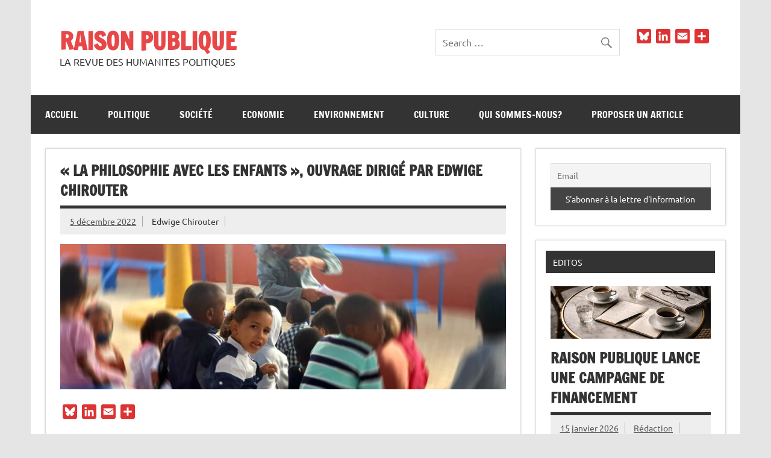

--- FILE ---
content_type: text/html; charset=UTF-8
request_url: https://raison-publique.fr/3068/
body_size: 17845
content:
<!DOCTYPE html><!-- HTML 5 -->
<html lang="fr-FR">

<head>
<meta charset="UTF-8" />
<meta name="viewport" content="width=device-width, initial-scale=1">
<link rel="profile" href="https://gmpg.org/xfn/11" />
<link rel="pingback" href="https://raison-publique.fr/xmlrpc.php" />


<!-- Author Meta Tags by Molongui Authorship, visit: https://wordpress.org/plugins/molongui-authorship/ -->
<meta name="author" content="Edwige Chirouter">
<!-- /Molongui Authorship -->

<title>« La philosophie avec les enfants », ouvrage dirigé par Edwige Chirouter</title>
<meta name='robots' content='max-image-preview:large' />
<link rel='dns-prefetch' href='//static.addtoany.com' />
<link rel="alternate" type="application/rss+xml" title="RAISON PUBLIQUE &raquo; Flux" href="https://raison-publique.fr/feed/" />
<link rel="alternate" type="application/rss+xml" title="RAISON PUBLIQUE &raquo; Flux des commentaires" href="https://raison-publique.fr/comments/feed/" />
<link rel="alternate" title="oEmbed (JSON)" type="application/json+oembed" href="https://raison-publique.fr/wp-json/oembed/1.0/embed?url=https%3A%2F%2Fraison-publique.fr%2F3068%2F" />
<link rel="alternate" title="oEmbed (XML)" type="text/xml+oembed" href="https://raison-publique.fr/wp-json/oembed/1.0/embed?url=https%3A%2F%2Fraison-publique.fr%2F3068%2F&#038;format=xml" />
<style id='wp-img-auto-sizes-contain-inline-css' type='text/css'>
img:is([sizes=auto i],[sizes^="auto," i]){contain-intrinsic-size:3000px 1500px}
/*# sourceURL=wp-img-auto-sizes-contain-inline-css */
</style>
<link rel='stylesheet' id='dynamicnews-custom-fonts-css' href='https://raison-publique.fr/wp-content/themes/dynamic-news-lite/css/custom-fonts.css?ver=20180413' type='text/css' media='all' />
<style id='wp-emoji-styles-inline-css' type='text/css'>

	img.wp-smiley, img.emoji {
		display: inline !important;
		border: none !important;
		box-shadow: none !important;
		height: 1em !important;
		width: 1em !important;
		margin: 0 0.07em !important;
		vertical-align: -0.1em !important;
		background: none !important;
		padding: 0 !important;
	}
/*# sourceURL=wp-emoji-styles-inline-css */
</style>
<style id='wp-block-library-inline-css' type='text/css'>
:root{--wp-block-synced-color:#7a00df;--wp-block-synced-color--rgb:122,0,223;--wp-bound-block-color:var(--wp-block-synced-color);--wp-editor-canvas-background:#ddd;--wp-admin-theme-color:#007cba;--wp-admin-theme-color--rgb:0,124,186;--wp-admin-theme-color-darker-10:#006ba1;--wp-admin-theme-color-darker-10--rgb:0,107,160.5;--wp-admin-theme-color-darker-20:#005a87;--wp-admin-theme-color-darker-20--rgb:0,90,135;--wp-admin-border-width-focus:2px}@media (min-resolution:192dpi){:root{--wp-admin-border-width-focus:1.5px}}.wp-element-button{cursor:pointer}:root .has-very-light-gray-background-color{background-color:#eee}:root .has-very-dark-gray-background-color{background-color:#313131}:root .has-very-light-gray-color{color:#eee}:root .has-very-dark-gray-color{color:#313131}:root .has-vivid-green-cyan-to-vivid-cyan-blue-gradient-background{background:linear-gradient(135deg,#00d084,#0693e3)}:root .has-purple-crush-gradient-background{background:linear-gradient(135deg,#34e2e4,#4721fb 50%,#ab1dfe)}:root .has-hazy-dawn-gradient-background{background:linear-gradient(135deg,#faaca8,#dad0ec)}:root .has-subdued-olive-gradient-background{background:linear-gradient(135deg,#fafae1,#67a671)}:root .has-atomic-cream-gradient-background{background:linear-gradient(135deg,#fdd79a,#004a59)}:root .has-nightshade-gradient-background{background:linear-gradient(135deg,#330968,#31cdcf)}:root .has-midnight-gradient-background{background:linear-gradient(135deg,#020381,#2874fc)}:root{--wp--preset--font-size--normal:16px;--wp--preset--font-size--huge:42px}.has-regular-font-size{font-size:1em}.has-larger-font-size{font-size:2.625em}.has-normal-font-size{font-size:var(--wp--preset--font-size--normal)}.has-huge-font-size{font-size:var(--wp--preset--font-size--huge)}.has-text-align-center{text-align:center}.has-text-align-left{text-align:left}.has-text-align-right{text-align:right}.has-fit-text{white-space:nowrap!important}#end-resizable-editor-section{display:none}.aligncenter{clear:both}.items-justified-left{justify-content:flex-start}.items-justified-center{justify-content:center}.items-justified-right{justify-content:flex-end}.items-justified-space-between{justify-content:space-between}.screen-reader-text{border:0;clip-path:inset(50%);height:1px;margin:-1px;overflow:hidden;padding:0;position:absolute;width:1px;word-wrap:normal!important}.screen-reader-text:focus{background-color:#ddd;clip-path:none;color:#444;display:block;font-size:1em;height:auto;left:5px;line-height:normal;padding:15px 23px 14px;text-decoration:none;top:5px;width:auto;z-index:100000}html :where(.has-border-color){border-style:solid}html :where([style*=border-top-color]){border-top-style:solid}html :where([style*=border-right-color]){border-right-style:solid}html :where([style*=border-bottom-color]){border-bottom-style:solid}html :where([style*=border-left-color]){border-left-style:solid}html :where([style*=border-width]){border-style:solid}html :where([style*=border-top-width]){border-top-style:solid}html :where([style*=border-right-width]){border-right-style:solid}html :where([style*=border-bottom-width]){border-bottom-style:solid}html :where([style*=border-left-width]){border-left-style:solid}html :where(img[class*=wp-image-]){height:auto;max-width:100%}:where(figure){margin:0 0 1em}html :where(.is-position-sticky){--wp-admin--admin-bar--position-offset:var(--wp-admin--admin-bar--height,0px)}@media screen and (max-width:600px){html :where(.is-position-sticky){--wp-admin--admin-bar--position-offset:0px}}

/*# sourceURL=wp-block-library-inline-css */
</style><style id='wp-block-image-inline-css' type='text/css'>
.wp-block-image>a,.wp-block-image>figure>a{display:inline-block}.wp-block-image img{box-sizing:border-box;height:auto;max-width:100%;vertical-align:bottom}@media not (prefers-reduced-motion){.wp-block-image img.hide{visibility:hidden}.wp-block-image img.show{animation:show-content-image .4s}}.wp-block-image[style*=border-radius] img,.wp-block-image[style*=border-radius]>a{border-radius:inherit}.wp-block-image.has-custom-border img{box-sizing:border-box}.wp-block-image.aligncenter{text-align:center}.wp-block-image.alignfull>a,.wp-block-image.alignwide>a{width:100%}.wp-block-image.alignfull img,.wp-block-image.alignwide img{height:auto;width:100%}.wp-block-image .aligncenter,.wp-block-image .alignleft,.wp-block-image .alignright,.wp-block-image.aligncenter,.wp-block-image.alignleft,.wp-block-image.alignright{display:table}.wp-block-image .aligncenter>figcaption,.wp-block-image .alignleft>figcaption,.wp-block-image .alignright>figcaption,.wp-block-image.aligncenter>figcaption,.wp-block-image.alignleft>figcaption,.wp-block-image.alignright>figcaption{caption-side:bottom;display:table-caption}.wp-block-image .alignleft{float:left;margin:.5em 1em .5em 0}.wp-block-image .alignright{float:right;margin:.5em 0 .5em 1em}.wp-block-image .aligncenter{margin-left:auto;margin-right:auto}.wp-block-image :where(figcaption){margin-bottom:1em;margin-top:.5em}.wp-block-image.is-style-circle-mask img{border-radius:9999px}@supports ((-webkit-mask-image:none) or (mask-image:none)) or (-webkit-mask-image:none){.wp-block-image.is-style-circle-mask img{border-radius:0;-webkit-mask-image:url('data:image/svg+xml;utf8,<svg viewBox="0 0 100 100" xmlns="http://www.w3.org/2000/svg"><circle cx="50" cy="50" r="50"/></svg>');mask-image:url('data:image/svg+xml;utf8,<svg viewBox="0 0 100 100" xmlns="http://www.w3.org/2000/svg"><circle cx="50" cy="50" r="50"/></svg>');mask-mode:alpha;-webkit-mask-position:center;mask-position:center;-webkit-mask-repeat:no-repeat;mask-repeat:no-repeat;-webkit-mask-size:contain;mask-size:contain}}:root :where(.wp-block-image.is-style-rounded img,.wp-block-image .is-style-rounded img){border-radius:9999px}.wp-block-image figure{margin:0}.wp-lightbox-container{display:flex;flex-direction:column;position:relative}.wp-lightbox-container img{cursor:zoom-in}.wp-lightbox-container img:hover+button{opacity:1}.wp-lightbox-container button{align-items:center;backdrop-filter:blur(16px) saturate(180%);background-color:#5a5a5a40;border:none;border-radius:4px;cursor:zoom-in;display:flex;height:20px;justify-content:center;opacity:0;padding:0;position:absolute;right:16px;text-align:center;top:16px;width:20px;z-index:100}@media not (prefers-reduced-motion){.wp-lightbox-container button{transition:opacity .2s ease}}.wp-lightbox-container button:focus-visible{outline:3px auto #5a5a5a40;outline:3px auto -webkit-focus-ring-color;outline-offset:3px}.wp-lightbox-container button:hover{cursor:pointer;opacity:1}.wp-lightbox-container button:focus{opacity:1}.wp-lightbox-container button:focus,.wp-lightbox-container button:hover,.wp-lightbox-container button:not(:hover):not(:active):not(.has-background){background-color:#5a5a5a40;border:none}.wp-lightbox-overlay{box-sizing:border-box;cursor:zoom-out;height:100vh;left:0;overflow:hidden;position:fixed;top:0;visibility:hidden;width:100%;z-index:100000}.wp-lightbox-overlay .close-button{align-items:center;cursor:pointer;display:flex;justify-content:center;min-height:40px;min-width:40px;padding:0;position:absolute;right:calc(env(safe-area-inset-right) + 16px);top:calc(env(safe-area-inset-top) + 16px);z-index:5000000}.wp-lightbox-overlay .close-button:focus,.wp-lightbox-overlay .close-button:hover,.wp-lightbox-overlay .close-button:not(:hover):not(:active):not(.has-background){background:none;border:none}.wp-lightbox-overlay .lightbox-image-container{height:var(--wp--lightbox-container-height);left:50%;overflow:hidden;position:absolute;top:50%;transform:translate(-50%,-50%);transform-origin:top left;width:var(--wp--lightbox-container-width);z-index:9999999999}.wp-lightbox-overlay .wp-block-image{align-items:center;box-sizing:border-box;display:flex;height:100%;justify-content:center;margin:0;position:relative;transform-origin:0 0;width:100%;z-index:3000000}.wp-lightbox-overlay .wp-block-image img{height:var(--wp--lightbox-image-height);min-height:var(--wp--lightbox-image-height);min-width:var(--wp--lightbox-image-width);width:var(--wp--lightbox-image-width)}.wp-lightbox-overlay .wp-block-image figcaption{display:none}.wp-lightbox-overlay button{background:none;border:none}.wp-lightbox-overlay .scrim{background-color:#fff;height:100%;opacity:.9;position:absolute;width:100%;z-index:2000000}.wp-lightbox-overlay.active{visibility:visible}@media not (prefers-reduced-motion){.wp-lightbox-overlay.active{animation:turn-on-visibility .25s both}.wp-lightbox-overlay.active img{animation:turn-on-visibility .35s both}.wp-lightbox-overlay.show-closing-animation:not(.active){animation:turn-off-visibility .35s both}.wp-lightbox-overlay.show-closing-animation:not(.active) img{animation:turn-off-visibility .25s both}.wp-lightbox-overlay.zoom.active{animation:none;opacity:1;visibility:visible}.wp-lightbox-overlay.zoom.active .lightbox-image-container{animation:lightbox-zoom-in .4s}.wp-lightbox-overlay.zoom.active .lightbox-image-container img{animation:none}.wp-lightbox-overlay.zoom.active .scrim{animation:turn-on-visibility .4s forwards}.wp-lightbox-overlay.zoom.show-closing-animation:not(.active){animation:none}.wp-lightbox-overlay.zoom.show-closing-animation:not(.active) .lightbox-image-container{animation:lightbox-zoom-out .4s}.wp-lightbox-overlay.zoom.show-closing-animation:not(.active) .lightbox-image-container img{animation:none}.wp-lightbox-overlay.zoom.show-closing-animation:not(.active) .scrim{animation:turn-off-visibility .4s forwards}}@keyframes show-content-image{0%{visibility:hidden}99%{visibility:hidden}to{visibility:visible}}@keyframes turn-on-visibility{0%{opacity:0}to{opacity:1}}@keyframes turn-off-visibility{0%{opacity:1;visibility:visible}99%{opacity:0;visibility:visible}to{opacity:0;visibility:hidden}}@keyframes lightbox-zoom-in{0%{transform:translate(calc((-100vw + var(--wp--lightbox-scrollbar-width))/2 + var(--wp--lightbox-initial-left-position)),calc(-50vh + var(--wp--lightbox-initial-top-position))) scale(var(--wp--lightbox-scale))}to{transform:translate(-50%,-50%) scale(1)}}@keyframes lightbox-zoom-out{0%{transform:translate(-50%,-50%) scale(1);visibility:visible}99%{visibility:visible}to{transform:translate(calc((-100vw + var(--wp--lightbox-scrollbar-width))/2 + var(--wp--lightbox-initial-left-position)),calc(-50vh + var(--wp--lightbox-initial-top-position))) scale(var(--wp--lightbox-scale));visibility:hidden}}
/*# sourceURL=https://raison-publique.fr/wp-includes/blocks/image/style.min.css */
</style>
<style id='wp-block-list-inline-css' type='text/css'>
ol,ul{box-sizing:border-box}:root :where(.wp-block-list.has-background){padding:1.25em 2.375em}
/*# sourceURL=https://raison-publique.fr/wp-includes/blocks/list/style.min.css */
</style>
<style id='wp-block-paragraph-inline-css' type='text/css'>
.is-small-text{font-size:.875em}.is-regular-text{font-size:1em}.is-large-text{font-size:2.25em}.is-larger-text{font-size:3em}.has-drop-cap:not(:focus):first-letter{float:left;font-size:8.4em;font-style:normal;font-weight:100;line-height:.68;margin:.05em .1em 0 0;text-transform:uppercase}body.rtl .has-drop-cap:not(:focus):first-letter{float:none;margin-left:.1em}p.has-drop-cap.has-background{overflow:hidden}:root :where(p.has-background){padding:1.25em 2.375em}:where(p.has-text-color:not(.has-link-color)) a{color:inherit}p.has-text-align-left[style*="writing-mode:vertical-lr"],p.has-text-align-right[style*="writing-mode:vertical-rl"]{rotate:180deg}
/*# sourceURL=https://raison-publique.fr/wp-includes/blocks/paragraph/style.min.css */
</style>
<style id='wp-block-quote-inline-css' type='text/css'>
.wp-block-quote{box-sizing:border-box;overflow-wrap:break-word}.wp-block-quote.is-large:where(:not(.is-style-plain)),.wp-block-quote.is-style-large:where(:not(.is-style-plain)){margin-bottom:1em;padding:0 1em}.wp-block-quote.is-large:where(:not(.is-style-plain)) p,.wp-block-quote.is-style-large:where(:not(.is-style-plain)) p{font-size:1.5em;font-style:italic;line-height:1.6}.wp-block-quote.is-large:where(:not(.is-style-plain)) cite,.wp-block-quote.is-large:where(:not(.is-style-plain)) footer,.wp-block-quote.is-style-large:where(:not(.is-style-plain)) cite,.wp-block-quote.is-style-large:where(:not(.is-style-plain)) footer{font-size:1.125em;text-align:right}.wp-block-quote>cite{display:block}
/*# sourceURL=https://raison-publique.fr/wp-includes/blocks/quote/style.min.css */
</style>
<style id='global-styles-inline-css' type='text/css'>
:root{--wp--preset--aspect-ratio--square: 1;--wp--preset--aspect-ratio--4-3: 4/3;--wp--preset--aspect-ratio--3-4: 3/4;--wp--preset--aspect-ratio--3-2: 3/2;--wp--preset--aspect-ratio--2-3: 2/3;--wp--preset--aspect-ratio--16-9: 16/9;--wp--preset--aspect-ratio--9-16: 9/16;--wp--preset--color--black: #353535;--wp--preset--color--cyan-bluish-gray: #abb8c3;--wp--preset--color--white: #ffffff;--wp--preset--color--pale-pink: #f78da7;--wp--preset--color--vivid-red: #cf2e2e;--wp--preset--color--luminous-vivid-orange: #ff6900;--wp--preset--color--luminous-vivid-amber: #fcb900;--wp--preset--color--light-green-cyan: #7bdcb5;--wp--preset--color--vivid-green-cyan: #00d084;--wp--preset--color--pale-cyan-blue: #8ed1fc;--wp--preset--color--vivid-cyan-blue: #0693e3;--wp--preset--color--vivid-purple: #9b51e0;--wp--preset--color--primary: #e84747;--wp--preset--color--light-gray: #f0f0f0;--wp--preset--color--dark-gray: #777777;--wp--preset--gradient--vivid-cyan-blue-to-vivid-purple: linear-gradient(135deg,rgb(6,147,227) 0%,rgb(155,81,224) 100%);--wp--preset--gradient--light-green-cyan-to-vivid-green-cyan: linear-gradient(135deg,rgb(122,220,180) 0%,rgb(0,208,130) 100%);--wp--preset--gradient--luminous-vivid-amber-to-luminous-vivid-orange: linear-gradient(135deg,rgb(252,185,0) 0%,rgb(255,105,0) 100%);--wp--preset--gradient--luminous-vivid-orange-to-vivid-red: linear-gradient(135deg,rgb(255,105,0) 0%,rgb(207,46,46) 100%);--wp--preset--gradient--very-light-gray-to-cyan-bluish-gray: linear-gradient(135deg,rgb(238,238,238) 0%,rgb(169,184,195) 100%);--wp--preset--gradient--cool-to-warm-spectrum: linear-gradient(135deg,rgb(74,234,220) 0%,rgb(151,120,209) 20%,rgb(207,42,186) 40%,rgb(238,44,130) 60%,rgb(251,105,98) 80%,rgb(254,248,76) 100%);--wp--preset--gradient--blush-light-purple: linear-gradient(135deg,rgb(255,206,236) 0%,rgb(152,150,240) 100%);--wp--preset--gradient--blush-bordeaux: linear-gradient(135deg,rgb(254,205,165) 0%,rgb(254,45,45) 50%,rgb(107,0,62) 100%);--wp--preset--gradient--luminous-dusk: linear-gradient(135deg,rgb(255,203,112) 0%,rgb(199,81,192) 50%,rgb(65,88,208) 100%);--wp--preset--gradient--pale-ocean: linear-gradient(135deg,rgb(255,245,203) 0%,rgb(182,227,212) 50%,rgb(51,167,181) 100%);--wp--preset--gradient--electric-grass: linear-gradient(135deg,rgb(202,248,128) 0%,rgb(113,206,126) 100%);--wp--preset--gradient--midnight: linear-gradient(135deg,rgb(2,3,129) 0%,rgb(40,116,252) 100%);--wp--preset--font-size--small: 13px;--wp--preset--font-size--medium: 20px;--wp--preset--font-size--large: 36px;--wp--preset--font-size--x-large: 42px;--wp--preset--spacing--20: 0.44rem;--wp--preset--spacing--30: 0.67rem;--wp--preset--spacing--40: 1rem;--wp--preset--spacing--50: 1.5rem;--wp--preset--spacing--60: 2.25rem;--wp--preset--spacing--70: 3.38rem;--wp--preset--spacing--80: 5.06rem;--wp--preset--shadow--natural: 6px 6px 9px rgba(0, 0, 0, 0.2);--wp--preset--shadow--deep: 12px 12px 50px rgba(0, 0, 0, 0.4);--wp--preset--shadow--sharp: 6px 6px 0px rgba(0, 0, 0, 0.2);--wp--preset--shadow--outlined: 6px 6px 0px -3px rgb(255, 255, 255), 6px 6px rgb(0, 0, 0);--wp--preset--shadow--crisp: 6px 6px 0px rgb(0, 0, 0);}:where(.is-layout-flex){gap: 0.5em;}:where(.is-layout-grid){gap: 0.5em;}body .is-layout-flex{display: flex;}.is-layout-flex{flex-wrap: wrap;align-items: center;}.is-layout-flex > :is(*, div){margin: 0;}body .is-layout-grid{display: grid;}.is-layout-grid > :is(*, div){margin: 0;}:where(.wp-block-columns.is-layout-flex){gap: 2em;}:where(.wp-block-columns.is-layout-grid){gap: 2em;}:where(.wp-block-post-template.is-layout-flex){gap: 1.25em;}:where(.wp-block-post-template.is-layout-grid){gap: 1.25em;}.has-black-color{color: var(--wp--preset--color--black) !important;}.has-cyan-bluish-gray-color{color: var(--wp--preset--color--cyan-bluish-gray) !important;}.has-white-color{color: var(--wp--preset--color--white) !important;}.has-pale-pink-color{color: var(--wp--preset--color--pale-pink) !important;}.has-vivid-red-color{color: var(--wp--preset--color--vivid-red) !important;}.has-luminous-vivid-orange-color{color: var(--wp--preset--color--luminous-vivid-orange) !important;}.has-luminous-vivid-amber-color{color: var(--wp--preset--color--luminous-vivid-amber) !important;}.has-light-green-cyan-color{color: var(--wp--preset--color--light-green-cyan) !important;}.has-vivid-green-cyan-color{color: var(--wp--preset--color--vivid-green-cyan) !important;}.has-pale-cyan-blue-color{color: var(--wp--preset--color--pale-cyan-blue) !important;}.has-vivid-cyan-blue-color{color: var(--wp--preset--color--vivid-cyan-blue) !important;}.has-vivid-purple-color{color: var(--wp--preset--color--vivid-purple) !important;}.has-black-background-color{background-color: var(--wp--preset--color--black) !important;}.has-cyan-bluish-gray-background-color{background-color: var(--wp--preset--color--cyan-bluish-gray) !important;}.has-white-background-color{background-color: var(--wp--preset--color--white) !important;}.has-pale-pink-background-color{background-color: var(--wp--preset--color--pale-pink) !important;}.has-vivid-red-background-color{background-color: var(--wp--preset--color--vivid-red) !important;}.has-luminous-vivid-orange-background-color{background-color: var(--wp--preset--color--luminous-vivid-orange) !important;}.has-luminous-vivid-amber-background-color{background-color: var(--wp--preset--color--luminous-vivid-amber) !important;}.has-light-green-cyan-background-color{background-color: var(--wp--preset--color--light-green-cyan) !important;}.has-vivid-green-cyan-background-color{background-color: var(--wp--preset--color--vivid-green-cyan) !important;}.has-pale-cyan-blue-background-color{background-color: var(--wp--preset--color--pale-cyan-blue) !important;}.has-vivid-cyan-blue-background-color{background-color: var(--wp--preset--color--vivid-cyan-blue) !important;}.has-vivid-purple-background-color{background-color: var(--wp--preset--color--vivid-purple) !important;}.has-black-border-color{border-color: var(--wp--preset--color--black) !important;}.has-cyan-bluish-gray-border-color{border-color: var(--wp--preset--color--cyan-bluish-gray) !important;}.has-white-border-color{border-color: var(--wp--preset--color--white) !important;}.has-pale-pink-border-color{border-color: var(--wp--preset--color--pale-pink) !important;}.has-vivid-red-border-color{border-color: var(--wp--preset--color--vivid-red) !important;}.has-luminous-vivid-orange-border-color{border-color: var(--wp--preset--color--luminous-vivid-orange) !important;}.has-luminous-vivid-amber-border-color{border-color: var(--wp--preset--color--luminous-vivid-amber) !important;}.has-light-green-cyan-border-color{border-color: var(--wp--preset--color--light-green-cyan) !important;}.has-vivid-green-cyan-border-color{border-color: var(--wp--preset--color--vivid-green-cyan) !important;}.has-pale-cyan-blue-border-color{border-color: var(--wp--preset--color--pale-cyan-blue) !important;}.has-vivid-cyan-blue-border-color{border-color: var(--wp--preset--color--vivid-cyan-blue) !important;}.has-vivid-purple-border-color{border-color: var(--wp--preset--color--vivid-purple) !important;}.has-vivid-cyan-blue-to-vivid-purple-gradient-background{background: var(--wp--preset--gradient--vivid-cyan-blue-to-vivid-purple) !important;}.has-light-green-cyan-to-vivid-green-cyan-gradient-background{background: var(--wp--preset--gradient--light-green-cyan-to-vivid-green-cyan) !important;}.has-luminous-vivid-amber-to-luminous-vivid-orange-gradient-background{background: var(--wp--preset--gradient--luminous-vivid-amber-to-luminous-vivid-orange) !important;}.has-luminous-vivid-orange-to-vivid-red-gradient-background{background: var(--wp--preset--gradient--luminous-vivid-orange-to-vivid-red) !important;}.has-very-light-gray-to-cyan-bluish-gray-gradient-background{background: var(--wp--preset--gradient--very-light-gray-to-cyan-bluish-gray) !important;}.has-cool-to-warm-spectrum-gradient-background{background: var(--wp--preset--gradient--cool-to-warm-spectrum) !important;}.has-blush-light-purple-gradient-background{background: var(--wp--preset--gradient--blush-light-purple) !important;}.has-blush-bordeaux-gradient-background{background: var(--wp--preset--gradient--blush-bordeaux) !important;}.has-luminous-dusk-gradient-background{background: var(--wp--preset--gradient--luminous-dusk) !important;}.has-pale-ocean-gradient-background{background: var(--wp--preset--gradient--pale-ocean) !important;}.has-electric-grass-gradient-background{background: var(--wp--preset--gradient--electric-grass) !important;}.has-midnight-gradient-background{background: var(--wp--preset--gradient--midnight) !important;}.has-small-font-size{font-size: var(--wp--preset--font-size--small) !important;}.has-medium-font-size{font-size: var(--wp--preset--font-size--medium) !important;}.has-large-font-size{font-size: var(--wp--preset--font-size--large) !important;}.has-x-large-font-size{font-size: var(--wp--preset--font-size--x-large) !important;}
/*# sourceURL=global-styles-inline-css */
</style>

<style id='classic-theme-styles-inline-css' type='text/css'>
/*! This file is auto-generated */
.wp-block-button__link{color:#fff;background-color:#32373c;border-radius:9999px;box-shadow:none;text-decoration:none;padding:calc(.667em + 2px) calc(1.333em + 2px);font-size:1.125em}.wp-block-file__button{background:#32373c;color:#fff;text-decoration:none}
/*# sourceURL=/wp-includes/css/classic-themes.min.css */
</style>
<link rel='stylesheet' id='media-credit-css' href='https://raison-publique.fr/wp-content/plugins/media-credit/public/css/media-credit.min.css?ver=4.3.0' type='text/css' media='all' />
<link rel='stylesheet' id='cmplz-general-css' href='https://raison-publique.fr/wp-content/plugins/complianz-gdpr/assets/css/cookieblocker.min.css?ver=1765999467' type='text/css' media='all' />
<link rel='stylesheet' id='dynamicnewslite-stylesheet-css' href='https://raison-publique.fr/wp-content/themes/dynamic-news-lite/style.css?ver=1.6.8' type='text/css' media='all' />
<link rel='stylesheet' id='genericons-css' href='https://raison-publique.fr/wp-content/themes/dynamic-news-lite/css/genericons/genericons.css?ver=3.4.1' type='text/css' media='all' />
<link rel='stylesheet' id='dynamicnewslite-flexslider-css' href='https://raison-publique.fr/wp-content/themes/dynamic-news-lite/css/flexslider.css?ver=0f4a4c1d910d934386bc1d09f0aca5b7' type='text/css' media='all' />
<link rel='stylesheet' id='themezee-related-posts-css' href='https://raison-publique.fr/wp-content/themes/dynamic-news-lite/css/themezee-related-posts.css?ver=20160421' type='text/css' media='all' />
<link rel='stylesheet' id='newsletter-css' href='https://raison-publique.fr/wp-content/plugins/newsletter/style.css?ver=9.1.0' type='text/css' media='all' />
<link rel='stylesheet' id='dynamicnews-pro-stylesheet-css' href='https://raison-publique.fr/wp-content/plugins/dynamicnews-pro/css/dynamicnews-pro.css?ver=1.2.1' type='text/css' media='all' />
<link rel='stylesheet' id='addtoany-css' href='https://raison-publique.fr/wp-content/plugins/add-to-any/addtoany.min.css?ver=1.16' type='text/css' media='all' />
<style id='addtoany-inline-css' type='text/css'>
@media screen and (max-width:980px){
.a2a_floating_style.a2a_vertical_style{display:none;}
}
@media screen and (min-width:981px){
.a2a_floating_style.a2a_default_style{display:none;}
}
/*# sourceURL=addtoany-inline-css */
</style>
<script type="text/javascript" async src="https://raison-publique.fr/wp-content/plugins/burst-statistics/assets/js/timeme/timeme.min.js?ver=1767893494" id="burst-timeme-js"></script>
<script type="text/javascript" async src="https://raison-publique.fr/wp-content/uploads/burst/js/burst.min.js?ver=1768650018" id="burst-js"></script>
<script type="text/javascript" id="addtoany-core-js-before">
/* <![CDATA[ */
window.a2a_config=window.a2a_config||{};a2a_config.callbacks=[];a2a_config.overlays=[];a2a_config.templates={};a2a_localize = {
	Share: "Partager",
	Save: "Enregistrer",
	Subscribe: "S'abonner",
	Email: "E-mail",
	Bookmark: "Marque-page",
	ShowAll: "Montrer tout",
	ShowLess: "Montrer moins",
	FindServices: "Trouver des service(s)",
	FindAnyServiceToAddTo: "Trouver instantan&eacute;ment des services &agrave; ajouter &agrave;",
	PoweredBy: "Propuls&eacute; par",
	ShareViaEmail: "Partager par e-mail",
	SubscribeViaEmail: "S’abonner par e-mail",
	BookmarkInYourBrowser: "Ajouter un signet dans votre navigateur",
	BookmarkInstructions: "Appuyez sur Ctrl+D ou \u2318+D pour mettre cette page en signet",
	AddToYourFavorites: "Ajouter &agrave; vos favoris",
	SendFromWebOrProgram: "Envoyer depuis n’importe quelle adresse e-mail ou logiciel e-mail",
	EmailProgram: "Programme d’e-mail",
	More: "Plus&#8230;",
	ThanksForSharing: "Merci de partager !",
	ThanksForFollowing: "Merci de nous suivre !"
};

a2a_config.callbacks.push({ready: function(){var d=document;function a(){var c,e=d.createElement("div");e.innerHTML="<div class=\"a2a_kit a2a_kit_size_32 a2a_floating_style a2a_vertical_style\" data-a2a-scroll-show=\"800,100\" style=\"margin-left:-64px;top:100px;background-color:transparent;\"><a class=\"a2a_button_bluesky\"><\/a><a class=\"a2a_button_linkedin\"><\/a><a class=\"a2a_button_email\"><\/a><a class=\"a2a_dd addtoany_share_save addtoany_share\" href=\"https:\/\/www.addtoany.com\/share\"><\/a><\/div><div class=\"a2a_kit a2a_kit_size_32 a2a_floating_style a2a_default_style\" style=\"bottom:0px;left:0px;background-color:transparent;\"><a class=\"a2a_button_bluesky\"><\/a><a class=\"a2a_button_linkedin\"><\/a><a class=\"a2a_button_email\"><\/a><a class=\"a2a_dd addtoany_share_save addtoany_share\" href=\"https:\/\/www.addtoany.com\/share\"><\/a><\/div>";c=d.querySelector("main, [role=\"main\"], article, .status-publish");if(c)c.appendChild(e.firstChild);a2a.init("page");}if("loading"!==d.readyState)a();else d.addEventListener("DOMContentLoaded",a,false);}});
a2a_config.icon_color="#dd3333";

//# sourceURL=addtoany-core-js-before
/* ]]> */
</script>
<script type="text/javascript" defer src="https://static.addtoany.com/menu/page.js" id="addtoany-core-js"></script>
<script type="text/javascript" src="https://raison-publique.fr/wp-includes/js/jquery/jquery.min.js?ver=3.7.1" id="jquery-core-js"></script>
<script type="text/javascript" src="https://raison-publique.fr/wp-includes/js/jquery/jquery-migrate.min.js?ver=3.4.1" id="jquery-migrate-js"></script>
<script type="text/javascript" defer src="https://raison-publique.fr/wp-content/plugins/add-to-any/addtoany.min.js?ver=1.1" id="addtoany-jquery-js"></script>
<script type="text/javascript" src="https://raison-publique.fr/wp-content/themes/dynamic-news-lite/js/jquery.flexslider-min.js?ver=2.6.0" id="flexslider-js"></script>
<script type="text/javascript" id="dynamicnewslite-jquery-frontpage_slider-js-extra">
/* <![CDATA[ */
var dynamicnews_slider_params = {"animation":"slide","speed":"12000"};
//# sourceURL=dynamicnewslite-jquery-frontpage_slider-js-extra
/* ]]> */
</script>
<script type="text/javascript" src="https://raison-publique.fr/wp-content/themes/dynamic-news-lite/js/slider.js?ver=2.6.0" id="dynamicnewslite-jquery-frontpage_slider-js"></script>
<script type="text/javascript" id="dynamicnewslite-jquery-navigation-js-extra">
/* <![CDATA[ */
var dynamicnews_menu_title = {"text":"Menu"};
//# sourceURL=dynamicnewslite-jquery-navigation-js-extra
/* ]]> */
</script>
<script type="text/javascript" src="https://raison-publique.fr/wp-content/themes/dynamic-news-lite/js/navigation.js?ver=20210324" id="dynamicnewslite-jquery-navigation-js"></script>
<script type="text/javascript" id="dynamicnewslite-jquery-sidebar-js-extra">
/* <![CDATA[ */
var dynamicnews_sidebar_title = {"text":"Sidebar"};
//# sourceURL=dynamicnewslite-jquery-sidebar-js-extra
/* ]]> */
</script>
<script type="text/javascript" src="https://raison-publique.fr/wp-content/themes/dynamic-news-lite/js/sidebar.js?ver=20210324" id="dynamicnewslite-jquery-sidebar-js"></script>
<link rel="https://api.w.org/" href="https://raison-publique.fr/wp-json/" /><link rel="alternate" title="JSON" type="application/json" href="https://raison-publique.fr/wp-json/wp/v2/posts/3068" /><link rel="EditURI" type="application/rsd+xml" title="RSD" href="https://raison-publique.fr/xmlrpc.php?rsd" />
<link rel="canonical" href="https://raison-publique.fr/3068/" />
        <style type="text/css" id="pf-main-css">
            
				@media screen {
					.printfriendly {
						z-index: 1000; display: flex; margin: 0px 0px 0px 0px
					}
					.printfriendly a, .printfriendly a:link, .printfriendly a:visited, .printfriendly a:hover, .printfriendly a:active {
						font-weight: 600;
						cursor: pointer;
						text-decoration: none;
						border: none;
						-webkit-box-shadow: none;
						-moz-box-shadow: none;
						box-shadow: none;
						outline:none;
						font-size: 14px !important;
						color: #3AAA11 !important;
					}
					.printfriendly.pf-alignleft {
						justify-content: start;
					}
					.printfriendly.pf-alignright {
						justify-content: end;
					}
					.printfriendly.pf-aligncenter {
						justify-content: center;
						
					}
				}

				.pf-button-img {
					border: none;
					-webkit-box-shadow: none;
					-moz-box-shadow: none;
					box-shadow: none;
					padding: 0;
					margin: 0;
					display: inline;
					vertical-align: middle;
				}

				img.pf-button-img + .pf-button-text {
					margin-left: 6px;
				}

				@media print {
					.printfriendly {
						display: none;
					}
				}
				        </style>

            
        <style type="text/css" id="pf-excerpt-styles">
          .pf-button.pf-button-excerpt {
              display: none;
           }
        </style>

                        <style>
                .molongui-disabled-link
                {
                    border-bottom: none !important;
                    text-decoration: none !important;
                    color: inherit !important;
                    cursor: inherit !important;
                }
                .molongui-disabled-link:hover,
                .molongui-disabled-link:hover span
                {
                    border-bottom: none !important;
                    text-decoration: none !important;
                    color: inherit !important;
                    cursor: inherit !important;
                }
            </style>
            <!-- Analytics by WP Statistics - https://wp-statistics.com -->
<link rel="amphtml" href="https://raison-publique.fr/3068/amp/"><link rel="icon" href="https://raison-publique.fr/wp-content/uploads/2022/02/cropped-Logo-rp-rond-32x32.jpg" sizes="32x32" />
<link rel="icon" href="https://raison-publique.fr/wp-content/uploads/2022/02/cropped-Logo-rp-rond-192x192.jpg" sizes="192x192" />
<link rel="apple-touch-icon" href="https://raison-publique.fr/wp-content/uploads/2022/02/cropped-Logo-rp-rond-180x180.jpg" />
<meta name="msapplication-TileImage" content="https://raison-publique.fr/wp-content/uploads/2022/02/cropped-Logo-rp-rond-270x270.jpg" />
		<style type="text/css" id="wp-custom-css">
			.addtoany_content {
    clear: none;
}		</style>
		<link rel='stylesheet' id='molongui-authorship-box-css' href='https://raison-publique.fr/wp-content/plugins/molongui-authorship/assets/css/author-box.af84.min.css?ver=5.2.6' type='text/css' media='all' />
<style id='molongui-authorship-box-inline-css' type='text/css'>
:root{ --m-a-box-bp: 600px; --m-a-box-bp-l: 599px; }.m-a-box {width:100%;margin-top:16px !important;margin-bottom:16px !important;} .m-a-box-header {margin-bottom:20px;} .m-a-box-header > :first-child,  .m-a-box-header a.m-a-box-header-url {font-size:18px;text-transform:none;text-align:left;}.m-a-box .m-a-box-tabs nav {-webkit-justify-content: space-between; -ms-justify-content: space-between; justify-content: space-between;}.m-a-box .m-a-box-tabs nav label {-webkit-flex-grow: 1; -ms-flex-grow: 1; flex-grow: 1;}.m-a-box .m-a-box-tabs nav {background-color:#000000;}.m-a-box .m-a-box-tabs nav label.m-a-box-tab {background-color:#f4f4f4;}.m-a-box .m-a-box-tabs nav label.m-a-box-tab.m-a-box-tab-active {background-color:#e6e6e6;color:inherit80;}.m-a-box .m-a-box-tabs nav label.m-a-box-tab.m-a-box-tab-active {border:4px solid orange; border-left-style:none; border-right-style:none; border-bottom-style:none;}.m-a-box .m-a-box-tabs nav label.m-a-box-tab {border-width:4px; border-color:orange; border-bottom-style:none;} .m-a-box-container {padding-top:0;padding-right:0;padding-bottom:0;padding-left:0;border-style:solid;border-top-width:3px;border-right-width:0;border-bottom-width:0;border-left-width:0;border-color:#adadad;background-color:#efefef;box-shadow:10px 10px 10px 0 #ababab ;} .m-a-box-avatar {align-self:flex-start !important;} .m-a-box-avatar img,  .m-a-box-avatar div[data-avatar-type="acronym"] {border-style:solid;border-width:2px;border-color:#bfbfbf;} .m-a-box-name *  {font-size:22px;text-transform:none;text-align:left;} .m-a-box-container .m-a-box-content.m-a-box-profile .m-a-box-data .m-a-box-name * {text-align:left;} .m-a-box-content.m-a-box-profile .m-a-box-data .m-a-box-meta {text-align:left;} .m-a-box-content.m-a-box-profile .m-a-box-data .m-a-box-meta * {font-size:12px;text-transform:none;} .m-a-box-meta-divider {padding:0 0.2em;} .m-a-box-bio > * {font-size:14px;line-height:15.4px;text-align:justify;} .m-icon-container {background-color: inherit; border-color: #999999 !important; color: inherit;font-size:20px;} .m-a-box-related-entry-title,  .m-a-box-related-entry-title a {font-size:14px;text-transform:capitalize;}
/*# sourceURL=molongui-authorship-box-inline-css */
</style>
</head>

<body data-rsssl=1 class="wp-singular post-template-default single single-post postid-3068 single-format-standard wp-theme-dynamic-news-lite sliding-sidebar mobile-header-none" data-burst_id="3068" data-burst_type="post">

<a class="skip-link screen-reader-text" href="#content">Skip to content</a>

<div id="wrapper" class="hfeed">

	<div id="topnavi-wrap">
		
	<div id="topnavi" class="container clearfix">

		
			<div id="topnavi-social-icons" class="social-icons-wrap clearfix">
							</div>

		
		<nav id="topnav" class="clearfix" role="navigation">
					</nav>

		
	</div>
	</div>

	<div id="header-wrap">

		<header id="header" class="container clearfix" role="banner">

			<div id="logo" class="clearfix">

								
		<p class="site-title"><a href="https://raison-publique.fr/" rel="home">RAISON PUBLIQUE</a></p>

					
			<p class="site-description">LA REVUE DES HUMANITES POLITIQUES</p>

		
			</div>

			<div id="header-content" class="clearfix">
				
	<div class="header-widgets clearfix">
		<aside id="a2a_share_save_widget-3" class="header-widget widget_a2a_share_save_widget"><div class="a2a_kit a2a_kit_size_24 addtoany_list"><a class="a2a_button_bluesky" href="https://www.addtoany.com/add_to/bluesky?linkurl=https%3A%2F%2Fraison-publique.fr%2F3068%2F&amp;linkname=%C2%AB%C2%A0La%20philosophie%20avec%20les%20enfants%C2%A0%C2%BB%2C%20ouvrage%20dirig%C3%A9%20par%20Edwige%20Chirouter" title="Bluesky" rel="nofollow noopener" target="_blank"></a><a class="a2a_button_linkedin" href="https://www.addtoany.com/add_to/linkedin?linkurl=https%3A%2F%2Fraison-publique.fr%2F3068%2F&amp;linkname=%C2%AB%C2%A0La%20philosophie%20avec%20les%20enfants%C2%A0%C2%BB%2C%20ouvrage%20dirig%C3%A9%20par%20Edwige%20Chirouter" title="LinkedIn" rel="nofollow noopener" target="_blank"></a><a class="a2a_button_email" href="https://www.addtoany.com/add_to/email?linkurl=https%3A%2F%2Fraison-publique.fr%2F3068%2F&amp;linkname=%C2%AB%C2%A0La%20philosophie%20avec%20les%20enfants%C2%A0%C2%BB%2C%20ouvrage%20dirig%C3%A9%20par%20Edwige%20Chirouter" title="Email" rel="nofollow noopener" target="_blank"></a><a class="a2a_dd addtoany_share_save addtoany_share" href="https://www.addtoany.com/share"></a></div></aside>	</div><!-- .header-widgets -->


	<div id="header-search">
		
	<form role="search" method="get" class="search-form" action="https://raison-publique.fr/">
		<label>
			<span class="screen-reader-text">Search for:</span>
			<input type="search" class="search-field" placeholder="Search &hellip;" value="" name="s">
		</label>
		<button type="submit" class="search-submit">
			<span class="genericon-search"></span>
		</button>
	</form>

	</div>

			</div>

		</header>

	</div>

	<div id="navi-wrap">
		<nav id="mainnav" class="container clearfix" role="navigation">
			<ul id="mainnav-menu" class="main-navigation-menu"><li id="menu-item-50" class="menu-item menu-item-type-custom menu-item-object-custom menu-item-home menu-item-50"><a href="https://raison-publique.fr">Accueil</a></li>
<li id="menu-item-81" class="menu-item menu-item-type-taxonomy menu-item-object-category menu-item-81"><a href="https://raison-publique.fr/category/politique/">Politique</a></li>
<li id="menu-item-83" class="menu-item menu-item-type-taxonomy menu-item-object-category menu-item-83"><a href="https://raison-publique.fr/category/societe/">Société</a></li>
<li id="menu-item-82" class="menu-item menu-item-type-taxonomy menu-item-object-category menu-item-82"><a href="https://raison-publique.fr/category/economie/">Economie</a></li>
<li id="menu-item-251" class="menu-item menu-item-type-taxonomy menu-item-object-category menu-item-251"><a href="https://raison-publique.fr/category/environnement/">Environnement</a></li>
<li id="menu-item-250" class="menu-item menu-item-type-taxonomy menu-item-object-category menu-item-250"><a href="https://raison-publique.fr/category/culture/">Culture</a></li>
<li id="menu-item-51" class="menu-item menu-item-type-post_type menu-item-object-page menu-item-has-children menu-item-51"><a href="https://raison-publique.fr/qui-sommes-nous/">Qui sommes-nous?</a>
<ul class="sub-menu">
	<li id="menu-item-1144" class="menu-item menu-item-type-post_type menu-item-object-page menu-item-1144"><a href="https://raison-publique.fr/raison-publique-un-projet-une-histoire/">Raison publique, un projet, une histoire…</a></li>
	<li id="menu-item-1260" class="menu-item menu-item-type-post_type menu-item-object-page menu-item-1260"><a href="https://raison-publique.fr/anciens-numeros-de-raison-publique/">Anciens Numéros de <i>Raison publique</i></a></li>
	<li id="menu-item-356" class="menu-item menu-item-type-post_type menu-item-object-page menu-item-356"><a href="https://raison-publique.fr/redaction-de-la-revue/">La Rédaction de la revue</a></li>
	<li id="menu-item-1142" class="menu-item menu-item-type-post_type menu-item-object-page menu-item-1142"><a href="https://raison-publique.fr/mentions-legales/">Mentions légales</a></li>
</ul>
</li>
<li id="menu-item-1143" class="menu-item menu-item-type-post_type menu-item-object-page menu-item-1143"><a href="https://raison-publique.fr/proposer-un-article/">Proposer un article</a></li>
</ul>		</nav>
	</div>

	
	<div id="wrap" class="container clearfix">
		
		<section id="content" class="primary" role="main">
		
					
		
	<article id="post-3068" class="post-3068 post type-post status-publish format-standard has-post-thumbnail hentry category-ouvrages tag-education-2 tag-enfants tag-philosophie">
	
		<h1 class="entry-title post-title">« La philosophie avec les enfants », ouvrage dirigé par Edwige Chirouter</h1>		
		<div class="entry-meta postmeta clearfix"><span class="meta-date sep"><a href="https://raison-publique.fr/3068/" title="14h28" rel="bookmark"><time class="entry-date published updated" datetime="2022-12-05T14:28:22+01:00">5 décembre 2022</time></a></span><span class="meta-author sep"> <span class="author vcard"><a class="url fn n" href="#molongui-disabled-link" title="Voir tous les articles Edwige Chirouter" rel="author">Edwige Chirouter</a></span></span></div>
		
		<img width="860" height="280" src="https://raison-publique.fr/wp-content/uploads/2022/12/CHIROUTER-FIG-01-860x280.jpg" class="attachment-featured_image size-featured_image wp-post-image" alt="" decoding="async" fetchpriority="high" />		
		<div class="entry clearfix">
			<div class="addtoany_share_save_container addtoany_content addtoany_content_top"><div class="a2a_kit a2a_kit_size_24 addtoany_list" data-a2a-url="https://raison-publique.fr/3068/" data-a2a-title="« La philosophie avec les enfants », ouvrage dirigé par Edwige Chirouter"><a class="a2a_button_bluesky" href="https://www.addtoany.com/add_to/bluesky?linkurl=https%3A%2F%2Fraison-publique.fr%2F3068%2F&amp;linkname=%C2%AB%C2%A0La%20philosophie%20avec%20les%20enfants%C2%A0%C2%BB%2C%20ouvrage%20dirig%C3%A9%20par%20Edwige%20Chirouter" title="Bluesky" rel="nofollow noopener" target="_blank"></a><a class="a2a_button_linkedin" href="https://www.addtoany.com/add_to/linkedin?linkurl=https%3A%2F%2Fraison-publique.fr%2F3068%2F&amp;linkname=%C2%AB%C2%A0La%20philosophie%20avec%20les%20enfants%C2%A0%C2%BB%2C%20ouvrage%20dirig%C3%A9%20par%20Edwige%20Chirouter" title="LinkedIn" rel="nofollow noopener" target="_blank"></a><a class="a2a_button_email" href="https://www.addtoany.com/add_to/email?linkurl=https%3A%2F%2Fraison-publique.fr%2F3068%2F&amp;linkname=%C2%AB%C2%A0La%20philosophie%20avec%20les%20enfants%C2%A0%C2%BB%2C%20ouvrage%20dirig%C3%A9%20par%20Edwige%20Chirouter" title="Email" rel="nofollow noopener" target="_blank"></a><a class="a2a_dd addtoany_share_save addtoany_share" href="https://www.addtoany.com/share"></a></div></div><div class="printfriendly pf-button pf-button-content pf-alignright">
                    <a href="#" rel="nofollow" onclick="window.print(); pfTrackEvent('« La philosophie avec les enfants », ouvrage dirigé par Edwige Chirouter'); return false;" title="Printer Friendly, PDF &amp; Email">
                    <img decoding="async" class="pf-button-img" src="https://cdn.printfriendly.com/buttons/printfriendly-pdf-button-nobg-md.png" alt="Print Friendly, PDF &amp; Email" style="width: 124px;height: 30px;">
                    </a>
                </div><div class="wp-block-image">
<figure class="alignleft size-full is-resized"><img decoding="async" src="https://raison-publique.fr/wp-content/uploads/2022/12/La_Philosophie_avec_les_enfants.jpg" alt="" class="wp-image-3072" width="225" height="306" srcset="https://raison-publique.fr/wp-content/uploads/2022/12/La_Philosophie_avec_les_enfants.jpg 369w, https://raison-publique.fr/wp-content/uploads/2022/12/La_Philosophie_avec_les_enfants-221x300.jpg 221w" sizes="(max-width: 225px) 100vw, 225px" /></figure>
</div>


<p><strong>Présentation </strong>: L’éveil à la philosophie dès le plus jeune âge – qui se développe sous des formes diverses partout dans le monde depuis plus de cinquante ans – dépasse largement la seule nécessité de démocratiser l’accès à la discipline scolaire mais interroge les conditions même d’une éducation émancipatrice. Les ateliers de philosophie pourraient préfigurer un paradigme de ce que devrait être l’école et l’éducation: une « oasis de pensée », un lieu et un temps de développement de l’esprit critique, de la coopération intellectuelle et de l’acceptation de sa vulnérabilité pour entrer en résonance avec soi et le monde. L’idée de la philosophie avec de jeunes enfants peut toutefois susciter des débats, voire des réticences, au sein des institutions elles-mêmes. Cet ouvrage questionne le rôle que peut jouer la philosophie dans la formation de l’esprit critique et d’une citoyenneté éclairée dès le plus jeune âge. Comment ces pratiques expérimentales permettent-elles de renouveler l’idéal émancipateur de la philosophie à l’école et dans la Cité ? Quels sont aussi les apports du pragmatisme et de la Théorie critique pour penser la philosophie avec les enfants ? A partir des théories de l’émancipation, de la reconnaissance et de la résonance, l’ouvrage propose de penser l’exercice philosophique dès le plus jeune âge à la fois comme une pratique, une expérience pouvant servir de paradigme au processus éducatif et d’en restituer les enjeux politiques.</p>



<p>Dirigé par Edwige Chirouter</p>



<p></p>



<p>L’ouvrage peut être commandé en librairie et directement sur <a href="https://www.bod.fr/librairie/la-philosophie-avec-les-enfants-edwige-chirouter-9782900337080" data-type="URL" data-id="https://www.bod.fr/librairie/la-philosophie-avec-les-enfants-edwige-chirouter-9782900337080">BOD</a></p>



<p class="has-light-gray-background-color has-background">Éditeur ‏ : ‎ Editions Raison Publique; édition illustrée (26 octobre 2022)<br>Langue ‏ : ‎ Français<br>Broché ‏ : ‎ 202 pages<br>ISBN-10 ‏ : ‎ 2900337089<br>ISBN-13 ‏ : ‎ 978-2900337080<br>Poids de l’article ‏ : ‎ 282 g<br>Dimensions ‏ : ‎ 15.5 x 1.1 x 21 cm</p>



<p><strong>Sommaire</strong></p>



<p><strong>Introduction </strong>, par Edwige Chirouter et Alain Patrick Olivier</p>



<ul class="wp-block-list">
<li>Avant-propos. John Crowley. L’implication de l’Unesco pour le développement de la philosophie avec les enfants </li>



<li>Grand angle. Edwige Chirouter. Pour une école philosophique. Penser l’école à la lumière de la philosophie avec les enfants    </li>
</ul>



<p><strong>Partie 1. Les enjeux éthiques et politiques de la philosophie avec les enfants </strong></p>



<ul class="wp-block-list">
<li>Le philosophe et l’enfant en lutte pour la reconnaissance – Entretien Axel Honneth et Daniela Berner-Zumpf (trad. A. P. Olivier)</li>



<li>Chapitre 1. Alain Patrick Olivier. Philosophie avec les enfants et pensée critique : sur la perspective d’Axel Honneth   </li>



<li>Chapitre 2. Jean-François Goubet. La philosophie pour enfants comme travail d’émancipation. L’exploitation didactique par Ekkehard Martens de la « Terminologie philosophique » d’Adorno</li>



<li>Chapitre 3. François Galichet. Peut-on s’émanciper en philosophant ?    </li>
</ul>



<p><strong>Partie 2. Repenser l’enseignement de la philosophie a la lumiere de la philosophie avec les enfants</strong>   </p>



<ul class="wp-block-list">
<li>Chapitre 4. Hervé Boillot. L’encombrant fantôme de la « classe de Philosophie »   </li>



<li>Chapitre 5. Charlie Renard. La communauté de recherche philosophique au lycée, une pédagogie de la résonance pour répondre aujourd’hui à l’ambition émancipatrice de l’enseignement de la philosophie  </li>



<li>Chapitre 6. Christian Budex. L’éducation à la fraternité par la pratique de la philosophie à l’école : un dispositif d’émancipation au service de l’éducation à la citoyenneté      </li>
</ul>



<p><strong>Partie 3. Dans la cité : philosopher en prison, en bibliothèque et ailleurs</strong>       </p>



<ul class="wp-block-list">
<li>Grand angle. Johanna Hawken. L’émancipation paradoxale de l’enfant philosophe    </li>



<li>Chapitre 7. Justine Bouchet. Philosopher pour être et devenir. Regard sur la pratique avec des adolescents incarcérés  </li>



<li>Témoignage. Fanny Bourrillon. Les ateliers « philomoos » au Centre Pompidou (bpi)</li>



<li>Témoignage. Sylvie Colombani. Retour d’expériences. La philosophie avec les enfants à la Bibliothèque nationale de France   </li>
</ul>



<p><strong>Conclusion</strong></p>



<ul class="wp-block-list">
<li>Grand angle. Harmut Rosa. La philosophie est une forme enfantine de relation au monde </li>
</ul>

<!-- MOLONGUI AUTHORSHIP PLUGIN 5.2.6 -->
<!-- https://www.molongui.com/wordpress-plugin-post-authors -->

<div class="molongui-clearfix"></div><div class="m-a-box " data-box-layout="tabbed" data-box-position="below" data-multiauthor="false" data-author-id="3073" data-author-type="guest" data-author-archived=""><div class="m-a-box-tabs"><script type="text/javascript">function molonguiHandleTab(inputElement){let navElement=inputElement.nextElementSibling;while(navElement){if(navElement.tagName.toLowerCase()==='nav'){const activeTab=navElement.querySelector('.m-a-box-tab-active');if(activeTab){activeTab.classList.remove('m-a-box-tab-active');navElement.querySelector('label[for='+inputElement.id+']').classList.add('m-a-box-tab-active')}break}navElement=navElement.nextElementSibling}}</script><input type="radio" id="mab-tab-profile-3400165447" name="mab-tabs-3400165447" onclick="molonguiHandleTab(this);" checked><input type="radio" id="mab-tab-related-3400165447" name="mab-tabs-3400165447" onclick="molonguiHandleTab(this);"><nav><label for="mab-tab-profile-3400165447" class="m-a-box-tab  m-a-box-tab-active"><span class="m-a-box-profile-title">A propos de...</span></label><label for="mab-tab-related-3400165447" class="m-a-box-tab "><span class="m-a-box-related-title">Autres articles</span></label></nav><div class="m-a-box-container"><div class="m-a-box-tab m-a-box-content m-a-box-profile" data-profile-layout="layout-1" data-author-ref="guest-3073" itemscope itemid="#molongui-disabled-link" itemtype="https://schema.org/Person"><div class="m-a-box-content-top"></div><div class="m-a-box-content-middle"><div class="m-a-box-item m-a-box-avatar" data-source="local"><span><img decoding="async" width="150" height="150" src="https://raison-publique.fr/wp-content/uploads/2022/12/PHOTOS-EDWIGE-CHIROUTER-150x150.jpeg" class="attachment-150x150 size-150x150 wp-post-image" alt="" itemprop="image" srcset="https://raison-publique.fr/wp-content/uploads/2022/12/PHOTOS-EDWIGE-CHIROUTER-150x150.jpeg 150w, https://raison-publique.fr/wp-content/uploads/2022/12/PHOTOS-EDWIGE-CHIROUTER-70x70.jpeg 70w, https://raison-publique.fr/wp-content/uploads/2022/12/PHOTOS-EDWIGE-CHIROUTER-90x90.jpeg 90w, https://raison-publique.fr/wp-content/uploads/2022/12/PHOTOS-EDWIGE-CHIROUTER-75x75.jpeg 75w" sizes="(max-width: 150px) 100vw, 150px"/></span></div><div class="m-a-box-item m-a-box-data"><div class="m-a-box-name"><h5 itemprop="name"><span>Edwige Chirouter</span></h5></div><div class="m-a-box-bio" itemprop="description"><p>Edwige Chirouter est professeure des universités en philosophie et sciences de l'éducation dont les recherches portent sur la philosophie pour les enfants et la littérature de jeunesse. Elle est titulaire de la chaire UNESCO « Pratiques de la philosophie avec les enfants : une base éducative pour la dialogue interculturel et la transformation sociale ».</p></div></div></div><div class="m-a-box-content-bottom"></div></div><div class="m-a-box-tab m-a-box-content m-a-box-related" data-related-layout="layout-1"><div class="m-a-box-content-top"></div><div class="m-a-box-content-middle"><div class="m-a-box-item m-a-box-related-entries"><ul><li><div class="m-a-box-related-entry" itemscope itemtype="http://schema.org/CreativeWork"><div class="molongui-display-none" itemprop="author" itemscope itemtype="http://schema.org/Person"><div itemprop="name">Edwige Chirouter</div><div itemprop="url"></div></div><div class="m-a-box-related-entry-title"><i class="m-a-icon-doc"></i><a class="molongui-remove-underline" href="https://raison-publique.fr/3068/" itemprop="url"><span itemprop="headline">« La philosophie avec les enfants », ouvrage dirigé par Edwige Chirouter</span></a></div></div></li></ul></div></div><div class="m-a-box-content-bottom"></div></div></div></div></div><div class="addtoany_share_save_container addtoany_content addtoany_content_bottom"><div class="a2a_kit a2a_kit_size_24 addtoany_list" data-a2a-url="https://raison-publique.fr/3068/" data-a2a-title="« La philosophie avec les enfants », ouvrage dirigé par Edwige Chirouter"><a class="a2a_button_bluesky" href="https://www.addtoany.com/add_to/bluesky?linkurl=https%3A%2F%2Fraison-publique.fr%2F3068%2F&amp;linkname=%C2%AB%C2%A0La%20philosophie%20avec%20les%20enfants%C2%A0%C2%BB%2C%20ouvrage%20dirig%C3%A9%20par%20Edwige%20Chirouter" title="Bluesky" rel="nofollow noopener" target="_blank"></a><a class="a2a_button_linkedin" href="https://www.addtoany.com/add_to/linkedin?linkurl=https%3A%2F%2Fraison-publique.fr%2F3068%2F&amp;linkname=%C2%AB%C2%A0La%20philosophie%20avec%20les%20enfants%C2%A0%C2%BB%2C%20ouvrage%20dirig%C3%A9%20par%20Edwige%20Chirouter" title="LinkedIn" rel="nofollow noopener" target="_blank"></a><a class="a2a_button_email" href="https://www.addtoany.com/add_to/email?linkurl=https%3A%2F%2Fraison-publique.fr%2F3068%2F&amp;linkname=%C2%AB%C2%A0La%20philosophie%20avec%20les%20enfants%C2%A0%C2%BB%2C%20ouvrage%20dirig%C3%A9%20par%20Edwige%20Chirouter" title="Email" rel="nofollow noopener" target="_blank"></a><a class="a2a_dd addtoany_share_save addtoany_share" href="https://www.addtoany.com/share"></a></div></div>			<!-- <rdf:RDF xmlns:rdf="http://www.w3.org/1999/02/22-rdf-syntax-ns#"
			xmlns:dc="http://purl.org/dc/elements/1.1/"
			xmlns:trackback="http://madskills.com/public/xml/rss/module/trackback/">
		<rdf:Description rdf:about="https://raison-publique.fr/3068/"
    dc:identifier="https://raison-publique.fr/3068/"
    dc:title="« La philosophie avec les enfants », ouvrage dirigé par Edwige Chirouter"
    trackback:ping="https://raison-publique.fr/3068/trackback/" />
</rdf:RDF> -->
			<div class="page-links"></div>			
		</div>
		
		<div class="postinfo clearfix">
				<span class="meta-tags">
					﻿Marqué avec <a href="https://raison-publique.fr/tag/education-2/" rel="tag">éducation</a>, <a href="https://raison-publique.fr/tag/enfants/" rel="tag">enfants</a>, <a href="https://raison-publique.fr/tag/philosophie/" rel="tag">philosophie</a>				</span>

			
			<span class="meta-category">
				<ul class="post-categories">
	<li><a href="https://raison-publique.fr/category/ouvrages/" rel="category tag">Ouvrages</a></li></ul>			</span>

		</div>

	</article>
		
					
					
		

		
		</section>
		
		
	<section id="sidebar" class="secondary clearfix" role="complementary">

		<aside id="newsletterwidgetminimal-2" class="widget widget_newsletterwidgetminimal clearfix"><div class="tnp tnp-widget-minimal"><form class="tnp-form" action="https://raison-publique.fr/wp-admin/admin-ajax.php?action=tnp&na=s" method="post"><input type="hidden" name="nr" value="widget-minimal"/><input class="tnp-email" type="email" required name="ne" value="" placeholder="Email" aria-label="Email"><input class="tnp-submit" type="submit" value="S&#039;abonner à la lettre d&#039;information"></form></div></aside><aside id="dynamicnews_category_posts_single-3" class="widget dynamicnews_category_posts_single clearfix">		<div id="widget-category-posts-single" class="widget-category-posts clearfix">

			<h3 class="widgettitle"><span>Editos</span></h3>
			<div class="widget-category-posts-content">

				
				<article id="post-3710" class="single-post post-3710 post type-post status-publish format-standard has-post-thumbnail hentry category-editos tag-une">

					<a href="https://raison-publique.fr/3710/" rel="bookmark"><img width="860" height="280" src="https://raison-publique.fr/wp-content/uploads/2026/01/image-campage-rp-860x280.png" class="attachment-featured_image size-featured_image wp-post-image" alt="" decoding="async" loading="lazy" /></a>

					<h2 class="entry-title post-title"><a href="https://raison-publique.fr/3710/" rel="bookmark">Raison publique lance une campagne de financement</a></h2>
					<div class="entry-meta postmeta"><span class="meta-date sep"><a href="https://raison-publique.fr/3710/" title="9h39" rel="bookmark"><time class="entry-date published updated" datetime="2026-01-15T09:39:09+01:00">15 janvier 2026</time></a></span><span class="meta-author sep"> <span class="author vcard"><a class="url fn n" href="https://raison-publique.fr/author/admin/" title="Voir tous les articles Rédaction" rel="author">Rédaction</a></span></span></div>
					<div class="entry">
						<div class="printfriendly pf-button pf-button-excerpt pf-alignright">
                    <a href="#" rel="nofollow" onclick="window.print(); pfTrackEvent(&#039;Raison publique lance une campagne de financement&#039;); return false;" title="Printer Friendly, PDF & Email">
                    <img decoding="async" class="pf-button-img" src="https://cdn.printfriendly.com/buttons/printfriendly-pdf-button-nobg-md.png" alt="Print Friendly, PDF & Email" style="width: 124px;height: 30px;"  />
                    </a>
                </div><p>Soutenir Raison publique, pour faire faire vivre le débat public et promouvoir la démocratie. Nous sommes heureux d’annoncer le lancement de la campagne de</p>
						<a href="https://raison-publique.fr/3710/" class="more-link">Lire la suite...</a>
					</div>

				</article>

			
				<article id="post-3364" class="single-post post-3364 post type-post status-publish format-standard has-post-thumbnail hentry category-editos tag-conferences-et-colloques">

					<a href="https://raison-publique.fr/3364/" rel="bookmark"><img width="860" height="280" src="https://raison-publique.fr/wp-content/uploads/2024/05/Charles_Larmore_affiche.png-e1716977647357-860x280.jpeg" class="attachment-featured_image size-featured_image wp-post-image" alt="" decoding="async" loading="lazy" /></a>

					<h2 class="entry-title post-title"><a href="https://raison-publique.fr/3364/" rel="bookmark">Qu&rsquo;est-ce que la philosophie politique? Discussion le 3 juin 2024 à l&rsquo;Université Paris-Panthéon-Assas, avec Charles Larmore (Brown University)</a></h2>
					<div class="entry-meta postmeta"><span class="meta-date sep"><a href="https://raison-publique.fr/3364/" title="12h12" rel="bookmark"><time class="entry-date published updated" datetime="2024-05-29T12:12:32+02:00">29 mai 2024</time></a></span><span class="meta-author sep"> <span class="author vcard"><a class="url fn n" href="#molongui-disabled-link" title="Voir tous les articles Patrick Savidan" rel="author">Patrick Savidan</a></span></span></div>
					<div class="entry">
						<div class="printfriendly pf-button pf-button-excerpt pf-alignright">
                    <a href="#" rel="nofollow" onclick="window.print(); pfTrackEvent(&#039;Qu&rsquo;est-ce que la philosophie politique? Discussion le 3 juin 2024 à l&rsquo;Université Paris-Panthéon-Assas, avec Charles Larmore (Brown University)&#039;); return false;" title="Printer Friendly, PDF & Email">
                    <img decoding="async" class="pf-button-img" src="https://cdn.printfriendly.com/buttons/printfriendly-pdf-button-nobg-md.png" alt="Print Friendly, PDF & Email" style="width: 124px;height: 30px;"  />
                    </a>
                </div><p>Charles Larmore interviendra le lundi 3 juin 2024, à l’Université Paris-Panthéon-Assas (salle 4, Centre Panthéon, 14h-18h), dans le cadre de l’Atelier de théorie politique de Paris (ATPP), organisé conjointement par le CECP (Panthéon-Assas), le CESPRA (CNRS/EHESS), le CEVIPOF (SciencesPo Paris) et The American University of Paris. Les activités de l’ATPP peuvent être suivies sur le site https://atpp.hypotheses.org/.</p>
						<a href="https://raison-publique.fr/3364/" class="more-link">Lire la suite...</a>
					</div>

				</article>

			
				<article id="post-2689" class="single-post post-2689 post type-post status-publish format-standard has-post-thumbnail hentry category-editos category-politique tag-elections-presidentielles tag-inegalites">

					<a href="https://raison-publique.fr/2689/" rel="bookmark"><img width="860" height="280" src="https://raison-publique.fr/wp-content/uploads/2022/04/1501621-rea-250828-004-580x310-1-860x280.jpg" class="attachment-featured_image size-featured_image wp-post-image" alt="" decoding="async" loading="lazy" /></a>

					<h2 class="entry-title post-title"><a href="https://raison-publique.fr/2689/" rel="bookmark">Présidentielles: le débat sur les inégalités n&rsquo;a toujours pas eu lieu</a></h2>
					<div class="entry-meta postmeta"><span class="meta-date sep"><a href="https://raison-publique.fr/2689/" title="9h21" rel="bookmark"><time class="entry-date published updated" datetime="2022-04-11T09:21:19+02:00">11 avril 2022</time></a></span><span class="meta-author sep"> <span class="author vcard"><a class="url fn n" href="#molongui-disabled-link" title="Voir tous les articles Patrick Savidan" rel="author">Patrick Savidan</a></span></span></div>
					<div class="entry">
						<div class="printfriendly pf-button pf-button-excerpt pf-alignright">
                    <a href="#" rel="nofollow" onclick="window.print(); pfTrackEvent(&#039;Présidentielles: le débat sur les inégalités n&rsquo;a toujours pas eu lieu&#039;); return false;" title="Printer Friendly, PDF & Email">
                    <img decoding="async" class="pf-button-img" src="https://cdn.printfriendly.com/buttons/printfriendly-pdf-button-nobg-md.png" alt="Print Friendly, PDF & Email" style="width: 124px;height: 30px;"  />
                    </a>
                </div><p>Retour vers le futur ? Les réflexions de l&rsquo;entre-deux tours pour la présidentielle 2022 nous donnent l&rsquo;occasion de republier une tribune de Patrick Savidan publiée le 11 mai 2017 par le journal « Libération »&#8230; </p>
						<a href="https://raison-publique.fr/2689/" class="more-link">Lire la suite...</a>
					</div>

				</article>

			
			</div>

		</div>
	</aside>
	</section>
	</div>
	

	<div id="footer-wrap">

		<footer id="footer" class="container clearfix" role="contentinfo">

			
				<nav id="footernav" class="clearfix" role="navigation">
					<ul id="footernav-menu" class="menu"><li class="menu-item menu-item-type-custom menu-item-object-custom menu-item-home menu-item-50"><a href="https://raison-publique.fr">Accueil</a></li>
<li class="menu-item menu-item-type-taxonomy menu-item-object-category menu-item-81"><a href="https://raison-publique.fr/category/politique/">Politique</a></li>
<li class="menu-item menu-item-type-taxonomy menu-item-object-category menu-item-83"><a href="https://raison-publique.fr/category/societe/">Société</a></li>
<li class="menu-item menu-item-type-taxonomy menu-item-object-category menu-item-82"><a href="https://raison-publique.fr/category/economie/">Economie</a></li>
<li class="menu-item menu-item-type-taxonomy menu-item-object-category menu-item-251"><a href="https://raison-publique.fr/category/environnement/">Environnement</a></li>
<li class="menu-item menu-item-type-taxonomy menu-item-object-category menu-item-250"><a href="https://raison-publique.fr/category/culture/">Culture</a></li>
<li class="menu-item menu-item-type-post_type menu-item-object-page menu-item-51"><a href="https://raison-publique.fr/qui-sommes-nous/">Qui sommes-nous?</a></li>
<li class="menu-item menu-item-type-post_type menu-item-object-page menu-item-1143"><a href="https://raison-publique.fr/proposer-un-article/">Proposer un article</a></li>
</ul>				</nav>

			
			<div id="footer-text">
							</div>

		</footer>

	</div>

</div><!-- end #wrapper -->

<script type="speculationrules">
{"prefetch":[{"source":"document","where":{"and":[{"href_matches":"/*"},{"not":{"href_matches":["/wp-*.php","/wp-admin/*","/wp-content/uploads/*","/wp-content/*","/wp-content/plugins/*","/wp-content/themes/dynamic-news-lite/*","/*\\?(.+)"]}},{"not":{"selector_matches":"a[rel~=\"nofollow\"]"}},{"not":{"selector_matches":".no-prefetch, .no-prefetch a"}}]},"eagerness":"conservative"}]}
</script>
<div class="a2a_kit a2a_kit_size_32 a2a_floating_style a2a_default_style" style="bottom:0px;left:0px;background-color:transparent"><a class="a2a_button_bluesky" href="https://www.addtoany.com/add_to/bluesky?linkurl=https%3A%2F%2Fraison-publique.fr%2F3068%2F&amp;linkname=%C2%AB%C2%A0La%20philosophie%20avec%20les%20enfants%C2%A0%C2%BB%2C%20ouvrage%20dirig%C3%A9%20par%20Edwige%20Chirouter" title="Bluesky" rel="nofollow noopener" target="_blank"></a><a class="a2a_button_linkedin" href="https://www.addtoany.com/add_to/linkedin?linkurl=https%3A%2F%2Fraison-publique.fr%2F3068%2F&amp;linkname=%C2%AB%C2%A0La%20philosophie%20avec%20les%20enfants%C2%A0%C2%BB%2C%20ouvrage%20dirig%C3%A9%20par%20Edwige%20Chirouter" title="LinkedIn" rel="nofollow noopener" target="_blank"></a><a class="a2a_button_email" href="https://www.addtoany.com/add_to/email?linkurl=https%3A%2F%2Fraison-publique.fr%2F3068%2F&amp;linkname=%C2%AB%C2%A0La%20philosophie%20avec%20les%20enfants%C2%A0%C2%BB%2C%20ouvrage%20dirig%C3%A9%20par%20Edwige%20Chirouter" title="Email" rel="nofollow noopener" target="_blank"></a><a class="a2a_dd addtoany_share_save addtoany_share" href="https://www.addtoany.com/share"></a></div>     <script type="text/javascript" id="pf_script">
            
					function pfTrackEvent(title) {
						
                        if(typeof(_gaq) === 'function') {
                            _gaq.push(['_trackEvent','PRINTFRIENDLY', 'print', title]);
                        }else if(typeof(ga) === 'function') {
                            ga('send', 'event','PRINTFRIENDLY', 'print', title);
                        }else if(typeof(gtag) === 'function') {
                            gtag('event', 'printfriendly_button_click', {'event_category': 'printfriendly', 'event_label': title})
                        }else if(typeof(dataLayer) === 'object') {
                            dataLayer.push({
                                'event': 'printfriendly_button_click',
                                'pageTitle': title
                            })
                        }
					
					}
				          var pfHeaderImgUrl = 'https://raison-publique.fr/wp-content/uploads/2022/02/Sans-titre-1-e1644762695481.jpg';
          var pfHeaderTagline = '';
          var pfdisableClickToDel = '1';
          var pfImagesSize = 'remove-images';
          var pfImageDisplayStyle = 'none';
          var pfEncodeImages = '0';
          var pfShowHiddenContent  = '0';
          var pfDisableEmail = '1';
          var pfDisablePDF = '0';
          var pfDisablePrint = '0';

            
          var pfPlatform = 'WordPress';

        (function($){
            $(document).ready(function(){
                if($('.pf-button-content').length === 0){
                    $('style#pf-excerpt-styles').remove();
                }
            });
        })(jQuery);
        </script>
      <script defer src='https://cdn.printfriendly.com/printfriendly.js'></script>
            
            			<script data-category="functional">
											</script>
			<script type="text/javascript" id="molongui-authorship-byline-js-extra">
/* <![CDATA[ */
var molongui_authorship_byline_params = {"byline_prefix":"","byline_suffix":"","byline_separator":",\u00a0","byline_last_separator":"\u00a0et\u00a0","byline_link_title":"View all posts by","byline_link_class":"","byline_dom_tree":"","byline_dom_prepend":"","byline_dom_append":"","byline_decoder":"v3"};
//# sourceURL=molongui-authorship-byline-js-extra
/* ]]> */
</script>
<script type="text/javascript" src="https://raison-publique.fr/wp-content/plugins/molongui-authorship/assets/js/byline.e0b3.min.js?ver=5.2.6" id="molongui-authorship-byline-js"></script>
<script type="text/javascript" id="newsletter-js-extra">
/* <![CDATA[ */
var newsletter_data = {"action_url":"https://raison-publique.fr/wp-admin/admin-ajax.php"};
//# sourceURL=newsletter-js-extra
/* ]]> */
</script>
<script type="text/javascript" src="https://raison-publique.fr/wp-content/plugins/newsletter/main.js?ver=9.1.0" id="newsletter-js"></script>
<script type="text/javascript" id="wp-statistics-tracker-js-extra">
/* <![CDATA[ */
var WP_Statistics_Tracker_Object = {"requestUrl":"https://raison-publique.fr","ajaxUrl":"https://raison-publique.fr/wp-admin/admin-ajax.php","hitParams":{"wp_statistics_hit":1,"source_type":"post","source_id":3068,"search_query":"","signature":"04c8940a1b932caf81885d8b7c249006","action":"wp_statistics_hit_record"},"option":{"dntEnabled":"","bypassAdBlockers":"1","consentIntegration":{"name":null,"status":[]},"isPreview":false,"userOnline":false,"trackAnonymously":false,"isWpConsentApiActive":false,"consentLevel":"functional"},"isLegacyEventLoaded":"","customEventAjaxUrl":"https://raison-publique.fr/wp-admin/admin-ajax.php?action=wp_statistics_custom_event&nonce=13ca53937d","onlineParams":{"wp_statistics_hit":1,"source_type":"post","source_id":3068,"search_query":"","signature":"04c8940a1b932caf81885d8b7c249006","action":"wp_statistics_online_check"},"jsCheckTime":"60000"};
//# sourceURL=wp-statistics-tracker-js-extra
/* ]]> */
</script>
<script type="text/javascript" src="https://raison-publique.fr/?047c10=9f3adad1c5.js&amp;ver=14.16" id="wp-statistics-tracker-js"></script>
<script id="wp-emoji-settings" type="application/json">
{"baseUrl":"https://s.w.org/images/core/emoji/17.0.2/72x72/","ext":".png","svgUrl":"https://s.w.org/images/core/emoji/17.0.2/svg/","svgExt":".svg","source":{"concatemoji":"https://raison-publique.fr/wp-includes/js/wp-emoji-release.min.js?ver=0f4a4c1d910d934386bc1d09f0aca5b7"}}
</script>
<script type="module">
/* <![CDATA[ */
/*! This file is auto-generated */
const a=JSON.parse(document.getElementById("wp-emoji-settings").textContent),o=(window._wpemojiSettings=a,"wpEmojiSettingsSupports"),s=["flag","emoji"];function i(e){try{var t={supportTests:e,timestamp:(new Date).valueOf()};sessionStorage.setItem(o,JSON.stringify(t))}catch(e){}}function c(e,t,n){e.clearRect(0,0,e.canvas.width,e.canvas.height),e.fillText(t,0,0);t=new Uint32Array(e.getImageData(0,0,e.canvas.width,e.canvas.height).data);e.clearRect(0,0,e.canvas.width,e.canvas.height),e.fillText(n,0,0);const a=new Uint32Array(e.getImageData(0,0,e.canvas.width,e.canvas.height).data);return t.every((e,t)=>e===a[t])}function p(e,t){e.clearRect(0,0,e.canvas.width,e.canvas.height),e.fillText(t,0,0);var n=e.getImageData(16,16,1,1);for(let e=0;e<n.data.length;e++)if(0!==n.data[e])return!1;return!0}function u(e,t,n,a){switch(t){case"flag":return n(e,"\ud83c\udff3\ufe0f\u200d\u26a7\ufe0f","\ud83c\udff3\ufe0f\u200b\u26a7\ufe0f")?!1:!n(e,"\ud83c\udde8\ud83c\uddf6","\ud83c\udde8\u200b\ud83c\uddf6")&&!n(e,"\ud83c\udff4\udb40\udc67\udb40\udc62\udb40\udc65\udb40\udc6e\udb40\udc67\udb40\udc7f","\ud83c\udff4\u200b\udb40\udc67\u200b\udb40\udc62\u200b\udb40\udc65\u200b\udb40\udc6e\u200b\udb40\udc67\u200b\udb40\udc7f");case"emoji":return!a(e,"\ud83e\u1fac8")}return!1}function f(e,t,n,a){let r;const o=(r="undefined"!=typeof WorkerGlobalScope&&self instanceof WorkerGlobalScope?new OffscreenCanvas(300,150):document.createElement("canvas")).getContext("2d",{willReadFrequently:!0}),s=(o.textBaseline="top",o.font="600 32px Arial",{});return e.forEach(e=>{s[e]=t(o,e,n,a)}),s}function r(e){var t=document.createElement("script");t.src=e,t.defer=!0,document.head.appendChild(t)}a.supports={everything:!0,everythingExceptFlag:!0},new Promise(t=>{let n=function(){try{var e=JSON.parse(sessionStorage.getItem(o));if("object"==typeof e&&"number"==typeof e.timestamp&&(new Date).valueOf()<e.timestamp+604800&&"object"==typeof e.supportTests)return e.supportTests}catch(e){}return null}();if(!n){if("undefined"!=typeof Worker&&"undefined"!=typeof OffscreenCanvas&&"undefined"!=typeof URL&&URL.createObjectURL&&"undefined"!=typeof Blob)try{var e="postMessage("+f.toString()+"("+[JSON.stringify(s),u.toString(),c.toString(),p.toString()].join(",")+"));",a=new Blob([e],{type:"text/javascript"});const r=new Worker(URL.createObjectURL(a),{name:"wpTestEmojiSupports"});return void(r.onmessage=e=>{i(n=e.data),r.terminate(),t(n)})}catch(e){}i(n=f(s,u,c,p))}t(n)}).then(e=>{for(const n in e)a.supports[n]=e[n],a.supports.everything=a.supports.everything&&a.supports[n],"flag"!==n&&(a.supports.everythingExceptFlag=a.supports.everythingExceptFlag&&a.supports[n]);var t;a.supports.everythingExceptFlag=a.supports.everythingExceptFlag&&!a.supports.flag,a.supports.everything||((t=a.source||{}).concatemoji?r(t.concatemoji):t.wpemoji&&t.twemoji&&(r(t.twemoji),r(t.wpemoji)))});
//# sourceURL=https://raison-publique.fr/wp-includes/js/wp-emoji-loader.min.js
/* ]]> */
</script>
<!--
				Proudly powered by <a href="https://wordpress.org/plugins/awesome-footnotes/" rel="nofollow">Footnotes</a>				-->
				</body>
</html>
